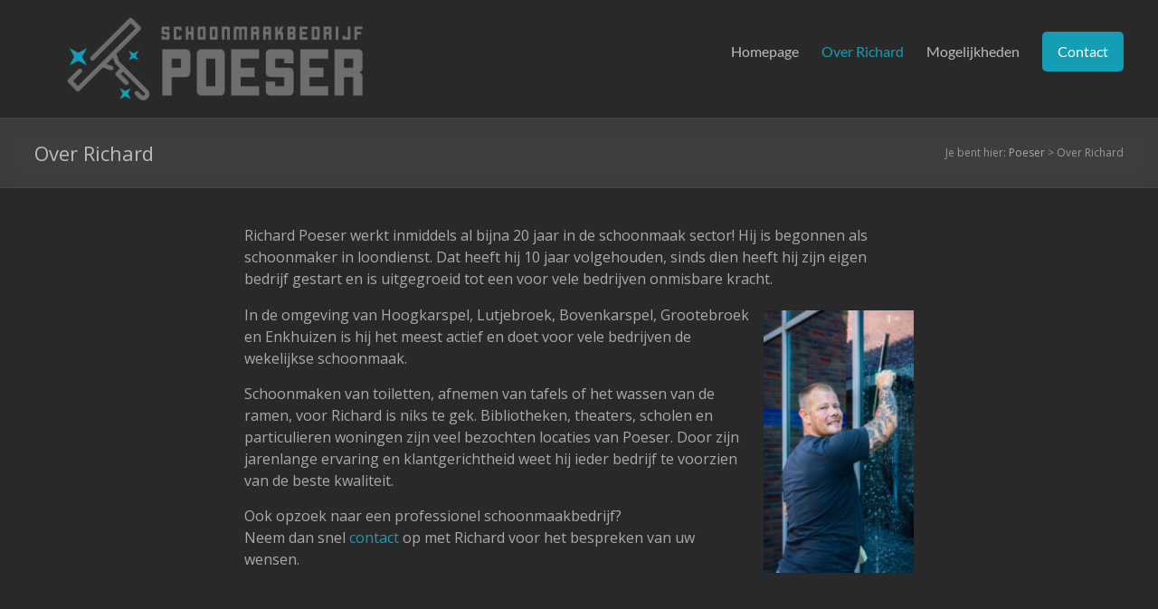

--- FILE ---
content_type: text/css
request_url: https://poeser-schoonmaak.nl/wp-content/uploads/so-css/so-css-spacious.css?ver=1569521275
body_size: -22
content:
.image.wp-image-561.attachment-full.size-full {
  margin-top: 35px;
}